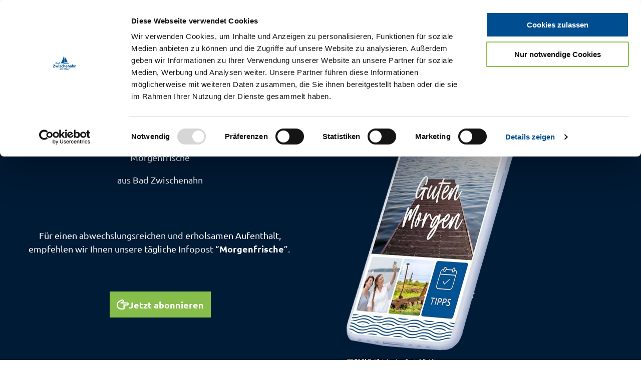

--- FILE ---
content_type: application/javascript; charset=utf-8
request_url: https://www.bad-zwischenahn-touristik.de/dist/js/ndssolrsearch/search/search-0693d39a.js
body_size: 2600
content:
import{b as M}from"../../helperLib-ceb35691.js";import{r as b,f as W}from"../../helpers-c34eeb48.js";import"../../settings-11fb010d.js";const n=document.querySelector(".js-solr-search"),F=document.querySelectorAll(".js-solr-toggle"),N=n.querySelector(".js-solr-search-form"),f=n.querySelector(".js-solr-input"),h=n.querySelector(".js-solr-clear"),l=n.querySelector(".js-solr-suggestions-select"),w=n.querySelector(".js-solr-suggestions-select-mobile"),O=n.querySelector(".js-solr-suggestions-wrap"),v=n.querySelector(".js-solr-results"),j=n.querySelector(".js-solr-results-wrap"),y=n.querySelector(".js-solr-count-noresults"),U=n.querySelector(".js-solr-nextpage"),L=n.querySelector(".js-solr-nextpage-wrap"),C=n.querySelector(".js-solr-count"),_=n.querySelector(".js-solr-count-wrap"),B=n.querySelector(".js-solr-filter-wrap"),k=j.querySelector(".js-solr-filter-box"),J=n.querySelector(".js-solr-filters"),D=document.querySelectorAll(".js-solr-quicksearch-input"),S=document.documentElement.classList.contains("touchevents")?"touch":"noTouch";let p=null;const e={suggestions:[],resultCount:0,docs:{},filter:{},minWordLength:3,searchParams:{q:"",selectedFilter:[],page:0},suggestionTimeout:null,blockClearSearch:!1,blockSuggestions:!1,trackSolr:!1,fallbackImage:"",fallbackImageCopyright:""},X=function(){F.forEach(t=>{t.addEventListener("click",()=>{document.getElementById("js-overlay-solr")&&document.getElementById("js-overlay-solr").classList.contains("is-active")&&f.focus()})}),n.dataset.track&&(e.trackSolr=n.dataset.track),n.dataset.savesearchterm==="1"&&(e.saveSearchTerm=!0),n.dataset.fallback&&(e.fallbackImage=n.dataset.fallback),n.dataset.fallbackCopyright&&(e.fallbackImageCopyright=n.dataset.fallbackCopyright),e.saveSearchTerm&&localStorage.getItem("solrSearchTerm")!==null&&(e.searchParams.q=localStorage.getItem("solrSearchTerm"),f.value=e.searchParams.q,h.classList.remove("hidden")),N.addEventListener("submit",function(t){t.preventDefault(),e.searchParams.q.length>=e.minWordLength&&m()}),f.addEventListener("keydown",()=>{e.blockClearSearch=!0,e.blockSuggestions=!0,d()}),f.addEventListener("keyup",t=>{switch(e.blockClearSearch=!1,t.key){case"Enter":d(),P(!1),m();break;case"Escape":d();break;default:e.blockSuggestions=!1,P()}t.preventDefault()}),l.addEventListener("change",R),U.addEventListener("click",G),h.querySelectorAll("svg[data-url]").forEach(t=>{T(t)}),h.addEventListener("click",t=>{x()})},m=function(t){if(d(),u(y),e.searchParams.q===""){x(),g(y);return}e.searchParams.page=0;const s=new XMLHttpRequest;s.open("POST",b.baseUrlWithParams({ndssolr:"search",no_cache:1}),!0),s.setRequestHeader("Content-Type","application/json"),s.send(JSON.stringify(e.searchParams)),s.onload=async function(){if(s.status===200){const o=JSON.parse(s.responseText);if(e.trackSolr&&parseInt(e.trackSolr)===1&&!t&&dataLayer.push({event:"trackSolr",solrSearchQuery:location.pathname+"?suche="+e.searchParams.q+"&page=0&results="+o.resultCount}),Object.prototype.hasOwnProperty.call(o,"resultCount")){e.resultCount=o.resultCount,e.docs=o.docs;const c=o.filter;for(const r in c)Object.prototype.hasOwnProperty.call(c,r)&&c[r].count===0&&delete c[r];e.filter=c,V(),await H(),t||I()}j.classList.add("open")}},e.saveSearchTerm&&M()&&localStorage.setItem("solrSearchTerm",e.searchParams.q)},V=function(){e.resultCount>0?(_.querySelector(".js-solr-count-number").innerHTML=e.resultCount,g(C),u(y),g(k)):(u(C),g(y),u(k)),(!e.filter||!Object.keys(e.filter).length)&&u(k)},x=function(){e.blockClearSearch||(e.searchParams.q="",e.searchParams.selectedFilter=[],h.classList.add("hidden"),u(B),u(L),I(),v.innerHTML="",j.classList.remove("open"),f.value="",D.forEach(t=>{t.value=""}))},E=(t,s)=>{const o=Object.keys(s),c=Object.values(s);return new Function(...o,`return \`${t}\`;`)(...c)},I=function(){let t="";for(const s in e.filter)if(Object.prototype.hasOwnProperty.call(e.filter,s)){const o=e.filter[s],c=n.querySelector(".js-solr-filter-template").innerHTML;t+=E(c,{key:s,filterInfo:o})}J.innerHTML=t,n.querySelectorAll(".js-solr-filter").forEach(function(s){T(s.querySelector("svg[data-url]")),s.addEventListener("click",function(o){Q(o,s)})})},H=async function(t){let s="",o={},c=!1;if(t?(c=!0,o=t):o=e.docs,o.length>0)for(const r of o){r.teaser=typeof r.teaser>"u"?"":r.teaser,Array.isArray(r.teaser)&&(r.teaser=r.teaser[r.teaser.length-1]),r.teaser.length>60&&(r.teaser=r.teaser.substring(0,60)+"..."),r.filePublicUrl===void 0&&(r.filePublicUrl=e.fallbackImage,r.copyright_stringS=e.fallbackImageCopyright),typeof r.copyright_stringS>"u"&&(r.copyright_stringS=""),r.iconPath=document.head.querySelector('meta[name="iconpath"]').content;const i=await z();s+=E(i,{doc:r})}if(c){const r=new DOMParser().parseFromString(s,"text/html").body.childNodes,i=r[0];for(const a of r)v.appendChild(a);i.scrollIntoView({behavior:"smooth",block:"start",inline:"nearest"})}else v.innerHTML=s;n.querySelectorAll(".js-solr-results svg[data-url]").forEach(r=>{T(r)}),e.resultCount<=e.docs.length?u(L):g(L)},z=async()=>{if(p!==null)return p;try{const t=new URL(b.baseUrl);t.searchParams.set("type","1711389460"),t.searchParams.set("no_cache","1"),p=await(await fetch(t)).text()}catch{p=!1}return p},P=function(t=!0){const s=f.value,o=[];e.suggestionTimeout&&clearTimeout(e.suggestionTimeout),s.length>0?(e.searchParams.q=s,h.classList.remove("hidden")):h.classList.add("hidden");const c=(r,i)=>{const a=document.createElement("button");return a.value=r,a.textContent=r,a.addEventListener("click",R),i&&a.setAttribute("disabled","true"),a};t&&!e.blockSuggestions&&(e.suggestionTimeout=setTimeout(function(){if(d(),l.options.length=0,w.innerHTML="",s.length>=e.minWordLength){const r=new XMLHttpRequest;r.open("POST",b.baseUrlWithParams({ndssolr:"suggestions",no_cache:1}),!0),r.setRequestHeader("Content-Type","application/json"),r.send(JSON.stringify({searchterm:s})),r.onload=function(){if(r.status===200){const i=JSON.parse(r.responseText);if(i&&i.suggestions&&!e.blockSuggestions){if(e.suggestions=i.suggestions,e.suggestions.find(a=>a.value===s)||(S==="touch"?o[0]=c(s):(l.options[0]=new Option(s,s,!0,!0),l.options.length=1)),l.dataset.prependLabel)if(S==="touch")o[0]=c(l.dataset.prependLabel,!0);else{const a=new Option(l.dataset.prependLabel);a.setAttribute("disabled",!0),l.options[0]=a}if(e.suggestions.forEach(function(a){if(S==="touch"){const q=o.length;o[q]=c(a.text)}else{const q=l.options.length;l.options[q]=new Option(a.text,a.value)}}),S==="touch")for(let a=0;a<o.length;a++)w.appendChild(o[a]);else l.setAttribute("size",l.length);e.suggestions.length>0&&(g(O),window.addEventListener("click",A))}}}}},400))},A=function(){d()},d=function(){u(O),window.removeEventListener("click",A)},R=function(){this.value&&(e.searchParams.q=this.value,f.value=this.value,d(),l.options.length=0,e.suggestions=[],m())},G=function(t){if(t.preventDefault(),e.docs.length<e.resultCount){e.searchParams.page++;const s=new XMLHttpRequest;s.open("POST",b.baseUrlWithParams({ndssolr:"search",no_cache:1}),!0),s.setRequestHeader("Content-Type","application/json"),s.send(JSON.stringify(e.searchParams)),s.onload=function(){if(s.status===200){const o=JSON.parse(s.responseText);e.docs=e.docs.concat(o.docs),H(o.docs)}}}},Q=function(t,s){const o=s.dataset.filter;s.classList.toggle("is-active"),s.dataset.count>0&&(e.searchParams.selectedFilter.indexOf(o)===-1?e.searchParams.selectedFilter.push(o):e.searchParams.selectedFilter.splice(e.searchParams.selectedFilter.indexOf(o),1),m(!0)),t.preventDefault()},g=function(t){t&&(t.style.display="block")},u=function(t){t&&(t.style.display="none")},T=function(t){if(!t)return;const s=t.getAttribute("data-url");s&&W(s,t),t.removeAttribute("data-url")};function Z(t=""){e.searchParams.q=t,f.value=t,P(!1),m()}X();export{Z as q};


--- FILE ---
content_type: image/svg+xml
request_url: https://www.bad-zwischenahn-touristik.de/dist/svg/ui/logo-badzwischenahn-white.svg
body_size: 2289
content:
<svg xmlns="http://www.w3.org/2000/svg" xml:space="preserve" x="0" y="0" version="1.1" viewBox="0 0 116.2 73.3"><g id="navi"><path d="M22.7 40.9h-1.1c-.4 0-.7-.1-1-.1v-7c.2 0 .3-.1.5-.1s.3 0 .5-.1h1c.4 0 .8 0 1.2.1.4.1.7.2 1 .3.3.2.5.4.6.6.2.2.2.6.2.9 0 .3-.1.6-.2.9-.2.2-.4.4-.7.6.4.1.8.4 1 .6.2.3.3.6.3 1.1 0 .7-.3 1.3-.8 1.7-.6.3-1.4.5-2.5.5m-.9-4.4h.9c.5 0 .9-.1 1.2-.2.3-.1.4-.4.4-.8 0-.3-.1-.6-.4-.7-.3-.1-.7-.2-1.1-.2h-.9v1.9zm0 1.1v2.2h1c.3 0 .5 0 .8-.1.2 0 .4-.1.6-.2.2-.1.3-.2.4-.3.1-.1.1-.3.1-.6 0-.4-.1-.7-.4-.8-.3-.2-.7-.2-1.2-.2zm7.3-2.4c.4 0 .8.1 1 .2.3.1.5.2.7.4.2.2.3.4.4.7.1.3.1.6.1.9v3.3c-.2 0-.5.1-.9.1-.4.1-.8.1-1.3.1-.3 0-.6 0-.9-.1-.3-.1-.5-.2-.7-.3-.2-.1-.3-.3-.4-.5-.1-.2-.1-.5-.1-.8 0-.3.1-.6.2-.8.1-.2.3-.4.5-.5.2-.1.4-.2.7-.3.3-.1.6-.1.9-.1h.4c.2 0 .3 0 .5.1v-.2c0-.1 0-.3-.1-.4 0-.1-.1-.2-.2-.3-.1-.1-.2-.2-.3-.2-.1-.1-.3-.1-.5-.1-.3 0-.6 0-.8.1-.2 0-.4.1-.6.1l-.2-1c.2-.1.4-.1.7-.2.3-.1.6-.2.9-.2m.1 4.7c.4 0 .7 0 .9-.1v-1.4c-.1 0-.2 0-.3-.1H29c-.1 0-.3.1-.4.1-.1.1-.2.1-.3.2-.1.1-.1.2-.1.4 0 .3.1.5.3.6.2.3.4.3.7.3m8.2.7c-.2.1-.6.1-.9.2-.4.1-.8.1-1.2.1-.4 0-.8-.1-1.1-.2-.3-.1-.6-.3-.9-.6-.2-.2-.4-.5-.5-.9-.1-.3-.2-.7-.2-1.2 0-.4.1-.8.2-1.2.1-.3.3-.6.5-.9.2-.2.5-.4.8-.6.3-.1.6-.2 1-.2.3 0 .5 0 .7.1.2.1.4.1.5.2V33l1.3-.2v7.8zm-3.6-2.5c0 .6.1 1 .4 1.3.3.3.6.5 1.1.5h.5c.1 0 .3 0 .3-.1v-3.1c-.1-.1-.3-.1-.4-.2-.2-.1-.4-.1-.6-.1-.5 0-.8.2-1 .5-.2.2-.3.6-.3 1.2m-15.2 7.6c-.3.4-.8.8-1.2 1.4-.5.6-1 1.2-1.5 1.9l-1.5 2.1c-.5.7-.9 1.4-1.3 2.1h5.8v2.1h-9v-1.5c.3-.6.7-1.2 1.1-1.9.4-.7.9-1.4 1.4-2.1.5-.7 1-1.4 1.5-2 .5-.6 1-1.2 1.4-1.7h-5.1V44h8.4zm6.7 4.7c-.2.8-.4 1.6-.7 2.5-.2.8-.5 1.6-.8 2.5H22c-.2-.5-.4-1-.6-1.6-.2-.6-.5-1.3-.7-2.1-.2-.7-.5-1.5-.8-2.4-.3-.8-.5-1.7-.7-2.5h2.6c.1.4.2.8.3 1.3.1.5.2.9.3 1.4.1.5.2 1 .4 1.5.1.5.3 1 .4 1.4.1-.5.3-1 .4-1.5.1-.5.3-1 .4-1.5.1-.5.2-1 .4-1.4.1-.5.2-.9.3-1.3h1.8c.1.4.2.8.3 1.3.1.5.2.9.3 1.4.1.5.2 1 .4 1.5.1.5.3 1 .4 1.5.1-.5.3-.9.4-1.4.1-.5.3-1 .4-1.5.1-.5.2-1 .3-1.4.1-.5.2-.9.3-1.3h2.5c-.2.8-.5 1.7-.7 2.5-.3.8-.5 1.6-.8 2.4-.2.7-.5 1.4-.7 2.1-.2.6-.4 1.2-.6 1.6h-1.9c-.3-.8-.5-1.6-.8-2.5-.5-.9-.7-1.7-1-2.5m10.1-6.2c0 .4-.1.8-.4 1.1-.3.3-.6.4-1 .4s-.7-.1-1-.4c-.3-.3-.4-.6-.4-1.1 0-.4.1-.8.4-1.1.3-.3.6-.4 1-.4s.7.1 1 .4c.2.3.4.7.4 1.1m-.2 11.1h-2.4v-8.6h2.4zm4.5-1.8c.4 0 .8 0 .9-.1.2-.1.3-.3.3-.5s-.1-.4-.4-.5c-.2-.1-.6-.3-1.1-.5-.4-.1-.7-.3-1-.4-.3-.2-.6-.3-.8-.5-.2-.2-.4-.5-.5-.8-.1-.3-.2-.6-.2-1.1 0-.8.3-1.4.9-1.9.6-.5 1.4-.7 2.5-.7.5 0 1 0 1.5.1s.9.2 1.1.3l-.4 1.9-.9-.3c-.3-.1-.7-.1-1.1-.1-.8 0-1.1.2-1.1.6v.3c0 .1.1.1.2.2s.2.1.4.2l.6.3c.5.2 1 .4 1.3.6.3.2.6.4.8.6.2.2.3.5.4.7.1.3.1.6.1.9 0 .8-.3 1.5-1 1.9-.6.4-1.5.7-2.7.7-.8 0-1.4-.1-1.9-.2s-.9-.2-1.1-.3l.4-2c.4.2.8.3 1.3.4.6.2 1 .2 1.5.2m4.7-2.5c0-.6.1-1.2.3-1.8.2-.5.5-1 .9-1.4.4-.4.8-.7 1.4-1 .5-.2 1.2-.4 1.9-.4.5 0 .9 0 1.3.1s.7.2 1.1.4l-.5 1.9c-.2-.1-.5-.2-.8-.2-.3-.1-.6-.1-.9-.1-.7 0-1.3.2-1.6.7-.4.4-.5 1-.5 1.8s.2 1.4.5 1.8c.3.4.9.6 1.7.6.3 0 .6 0 .9-.1.3-.1.6-.1.9-.3l.3 2c-.3.1-.6.2-1.1.3-.4.1-.9.1-1.4.1-.8 0-1.5-.1-2-.4-.6-.2-1-.6-1.4-1-.4-.4-.6-.9-.8-1.4-.1-.4-.2-1-.2-1.6m8.3 4.3V43.2l2.4-.4v3.9c.2-.1.4-.1.6-.2.3 0 .5-.1.7-.1.7 0 1.3.1 1.7.3.5.2.8.5 1.1.8.3.3.5.8.6 1.2.1.5.2 1 .2 1.6v4.8h-2.4v-4.5c0-.8-.1-1.3-.3-1.7-.2-.3-.6-.5-1.1-.5-.2 0-.4 0-.6.1-.2 0-.4.1-.5.1v6.5h-2.4zm8.9-4.2c0-.8.1-1.4.4-2 .2-.6.5-1 .9-1.4.4-.4.8-.7 1.3-.9.5-.2 1-.3 1.5-.3 1.2 0 2.2.4 2.9 1.1.7.7 1.1 1.8 1.1 3.3v.9h-5.5c.1.5.3.9.7 1.2.4.3 1 .4 1.7.4.4 0 .9 0 1.3-.1s.8-.2 1.1-.3l.3 2c-.1.1-.3.1-.5.2s-.5.1-.7.2c-.3 0-.6.1-.9.1h-.9c-.8 0-1.4-.1-2-.3-.6-.2-1-.5-1.4-.9-.4-.4-.7-.9-.8-1.4-.4-.6-.5-1.2-.5-1.8m5.7-1c0-.2 0-.4-.1-.6-.1-.2-.2-.4-.3-.5-.1-.2-.3-.3-.5-.4-.2-.1-.4-.1-.7-.1-.3 0-.5 0-.7.1-.2.1-.4.2-.5.4-.1.2-.2.3-.3.5-.1.2-.1.4-.2.6zm4-3.1c.4-.1.9-.2 1.6-.3.7-.1 1.3-.2 2.1-.2.7 0 1.3.1 1.8.3.5.2.9.5 1.1.8.3.3.5.8.6 1.2.1.5.2 1 .2 1.6v4.8h-2.4v-4.5c0-.8-.1-1.3-.3-1.7-.2-.3-.6-.5-1.2-.5h-.6c-.2 0-.4 0-.5.1v6.6h-2.4zm12.5-.5c.7 0 1.3.1 1.8.2.5.2.9.4 1.1.7.3.3.5.7.6 1.1.1.4.2.9.2 1.5v5c-.3.1-.8.2-1.5.3-.6.1-1.4.2-2.2.2-.6 0-1.1 0-1.5-.1-.5-.1-.8-.3-1.2-.5-.3-.2-.6-.5-.8-.9-.2-.4-.3-.8-.3-1.3s.1-.9.3-1.3c.2-.3.5-.6.8-.8.3-.2.7-.4 1.2-.4.4-.1.9-.1 1.4-.1h.8c.2 0 .4.1.6.1V50c0-.4-.1-.7-.4-1-.3-.2-.7-.4-1.3-.4-.4 0-.8 0-1.2.1-.4.1-.7.1-1 .3l-.3-2c.1 0 .3-.1.5-.1s.4-.1.7-.1c.2 0 .5-.1.8-.1.3-.2.6-.2.9-.2m.2 7.1h1.2v-1.8c-.1 0-.2 0-.4-.1h-1.1c-.2 0-.4.1-.5.2-.2.1-.3.2-.4.3-.1.1-.1.3-.1.5 0 .4.1.6.4.8.1 0 .4.1.9.1m5.5 1.7V43l2.4-.4v4.1c.2-.1.4-.1.6-.2.3 0 .5-.1.7-.1.7 0 1.3.1 1.7.3.5.2.8.5 1.1.8.3.3.5.8.6 1.2.1.5.2 1 .2 1.6v4.8h-2.4v-4.5c0-.8-.1-1.3-.3-1.7-.2-.3-.6-.5-1.1-.5-.2 0-.4 0-.6.1-.2 0-.4.1-.5.1v6.5h-2.4zm9.4-8.3c.4-.1.9-.2 1.6-.3.7-.1 1.3-.2 2.1-.2.7 0 1.3.1 1.8.3.5.2.9.5 1.1.8.3.3.5.8.6 1.2.1.5.2 1 .2 1.6v4.8h-2.4v-4.5c0-.8-.1-1.3-.3-1.7-.2-.3-.6-.5-1.2-.5h-.6c-.2 0-.4 0-.5.1v6.6h-2.4zM39.5 59.8c.4 0 .8.1 1 .2.3.1.5.2.7.4.2.2.3.4.4.7.1.3.1.6.1.9v3.3c-.2 0-.5.1-.9.1-.4.1-.8.1-1.3.1-.3 0-.6 0-.9-.1-.3-.1-.5-.2-.7-.3-.2-.1-.3-.3-.4-.5-.1-.2-.2-.5-.2-.8 0-.3.1-.6.2-.8.1-.2.3-.4.5-.5.2-.1.4-.2.7-.3.3-.2.6-.2.9-.2h.4c.2 0 .3 0 .5.1v-.2c0-.1 0-.3-.1-.4 0-.1-.1-.2-.2-.3-.1-.1-.2-.2-.3-.2s-.3-.1-.5-.1c-.3 0-.6 0-.8.1s-.4 0-.6 0l-.2-1c.2-.1.4-.1.7-.2zm.1 4.6c.4 0 .7 0 .9-.1V63c-.1 0-.2 0-.3-.1h-.8c-.1 0-.3.1-.4.1-.1.1-.2.1-.3.2-.1.1-.1.2-.1.4 0 .3.1.5.3.6.2.2.4.2.7.2m6.8-1.9c0-.6-.1-1-.2-1.2-.1-.3-.4-.4-.8-.4h-.5c-.2 0-.3 0-.4.1v4.4h-1.3v-5.2c.2-.1.6-.1.9-.2.4-.1.8-.1 1.2-.1.4 0 .7 0 .9.1.2.1.4.2.6.4.1-.1.2-.1.3-.2.1-.1.2-.1.4-.2.1-.1.3-.1.5-.1s.3-.1.5-.1c.4 0 .8.1 1 .2.3.1.5.3.6.5.2.2.3.5.3.8.1.3.1.6.1 1v3h-1.3v-2.8c0-.6-.1-1-.2-1.2-.1-.3-.4-.4-.8-.4-.2 0-.4 0-.6.1-.2.1-.3.1-.4.2.1.2.1.4.1.5v3.6H46v-2.8zm9.9-4.4c.2.3.3.6.5 1l.6 1.2c.2.4.4.8.6 1.3.2.4.4.8.5 1.2.2-.4.3-.8.5-1.2.2-.4.4-.9.6-1.3l.6-1.2c.2-.4.4-.7.5-1h1.2c.1.5.1 1.1.2 1.7.1.6.1 1.2.2 1.8 0 .6.1 1.2.1 1.9 0 .6.1 1.2.1 1.8H61c0-.8-.1-1.7-.1-2.6 0-.9-.1-1.7-.2-2.6-.1.2-.2.3-.3.6-.1.2-.2.5-.3.7-.1.3-.2.5-.4.8-.1.3-.2.5-.4.8-.1.3-.2.5-.3.7-.1.2-.2.4-.2.6h-1c-.1-.2-.2-.4-.2-.6-.1-.2-.2-.5-.3-.7-.1-.3-.2-.5-.4-.8-.1-.3-.2-.5-.4-.8-.1-.3-.2-.5-.3-.7l-.3-.6c-.1.8-.1 1.7-.2 2.6 0 .9-.1 1.7-.1 2.6h-1.3c0-.6.1-1.2.1-1.8 0-.6.1-1.3.1-1.9 0-.6.1-1.2.2-1.8s.1-1.1.2-1.6h1.4zm7.2 4.5c0-.5.1-.9.2-1.3s.3-.7.6-.9c.2-.2.5-.4.8-.5.3-.1.6-.2.9-.2.7 0 1.3.2 1.7.7.4.5.6 1.2.6 2.1v.4h-3.6c0 .4.2.8.5 1 .3.2.7.4 1.2.4.3 0 .6 0 .8-.1.3-.1.5-.1.6-.2l.2 1c-.1 0-.2.1-.3.1-.1 0-.3.1-.4.1-.2 0-.3.1-.5.1h-.5c-.5 0-.9-.1-1.2-.2-.4-.1-.6-.3-.9-.6-.2-.3-.4-.5-.5-.9-.1-.2-.2-.6-.2-1m3.6-.5c0-.2 0-.3-.1-.5 0-.2-.1-.3-.2-.4l-.3-.3c-.1-.1-.3-.1-.5-.1s-.4 0-.5.1c-.1.1-.3.2-.4.3-.1.1-.2.3-.2.4-.1.2-.1.3-.1.5zm2.3.5c0-.5.1-.9.2-1.3s.3-.7.6-.9c.2-.2.5-.4.8-.5.3-.1.6-.2.9-.2.7 0 1.3.2 1.7.7.4.5.6 1.2.6 2.1v.4h-3.6c0 .4.2.8.5 1 .3.2.7.4 1.2.4.3 0 .6 0 .8-.1.3-.1.5-.1.6-.2l.2 1c-.1 0-.2.1-.3.1-.1 0-.3.1-.4.1-.2 0-.3.1-.5.1h-.5c-.5 0-.9-.1-1.2-.2-.4-.1-.6-.3-.9-.6-.2-.3-.4-.5-.5-.9-.2-.2-.2-.6-.2-1m3.6-.5c0-.2 0-.3-.1-.5 0-.2-.1-.3-.2-.4l-.3-.3c-.1-.1-.3-.1-.5-.1s-.4 0-.5.1c-.1.1-.3.2-.4.3-.1.1-.2.3-.2.4-.1.2-.1.3-.1.5zm5.7-1.1c-.1 0-.2-.1-.4-.1s-.4-.1-.6-.1h-.4c-.2 0-.3.1-.3.1v4.3h-1.3V60c.2-.1.5-.2.9-.3.4-.1.8-.1 1.2-.1h.6c.1 0 .2 0 .3.1.1 0 .2 0 .2.1zm-36-23.9c1.4.4 5.2 1.1 14.9-1.8l.1-.1c1-10.5.8-16.6-2.6-27.1 0-.1-.2-.1-.2 0-3.9 12.4-8.7 23.6-12.2 28.8-.1.1-.1.1 0 .2" style="fill:#fff"/><path d="M58.5 11.8c2.7 9.6.6 21.2.2 23 0 .1 0 .2.1.1 2.2-.6 4.3-1 7-1 1.5 0 3 .2 4.5.6.1 0 .2 0 .1-.1-.4-1.6-3-12.1-11.8-22.6 0-.2-.2-.1-.1 0m18 29.4c.1-.1-1.6-4.3-8.8-4.9-6.3-.5-13.7 3-19.1 3.6-6.5.7-8.7-.5-8.9-.3-.1.1 1.8 1.7 6.3 1.8 4.4.2 9.1-.7 14.4-1.9 3.2-.7 5.7-.8 8.2-.7 5.1.5 7.8 2.6 7.9 2.4" style="fill:#fff"/></g></svg>

--- FILE ---
content_type: application/javascript; charset=utf-8
request_url: https://www.bad-zwischenahn-touristik.de/dist/js/ndsmenu/language-menu/language-menu-googletranslate-a5c649d6.js
body_size: 598
content:
const s="googtrans",d=function(){const g=function(){const t=window.location.hostname.split(".");return t.length>=3&&t.shift(),t.join(".")},a=function(){var e;return((e=document.cookie.split("; ").find(i=>i.startsWith(s)))==null?void 0:e.split("=")[1])??""},l=function(t){document.cookie=`${s}=${t};path=/;domain=${g()}`},r=function(){document.querySelectorAll(".js-language-select").forEach(function(t){t.classList.remove("is-active")})},c=function(){const t=a();if(t!==""){r();const e=t.split("/");document.querySelector('[data-lang="'+e[2]+'"]').classList.add("is-active"),m()}},m=function(){"cookieStore"in window&&(cookieStore.onchange=t=>{var e;((e=t.deleted[0])==null?void 0:e.name)===s&&r()})};return{init:function(){c();const t=a(),e=document.getElementsByClassName("js-language-select"),i="ontouchstart"in window||window.DocumentTouch&&document instanceof window.DocumentTouch?"touchstart":"click";for(let n=0;n<e.length;n++)(function(o){e[o].addEventListener(i,function(){l("/de/"+e[o].dataset.lang),c(e[o]),location.reload()})})(n);const u=document.getElementsByClassName("removeGoogleTranslateCookie");for(let n=0;n<u.length;n++)(function(o){u[o].addEventListener(i,function(){l(""),c(),location.reload()})})(n);if(t!==""){const n=document.createElement("script"),o=document.getElementsByTagName("script")[0];n.src="//translate.google.com/translate_a/element.js?cb=googleTranslateElementInit",n.setAttribute("async",""),o.parentNode.insertBefore(n,o)}c()}}}();setTimeout(()=>{d.init()},100);


--- FILE ---
content_type: image/svg+xml
request_url: https://www.bad-zwischenahn-touristik.de/fileadmin/Mediendatenbank/users/ostfriesland-hell.svg
body_size: 7537
content:
<?xml version="1.0" encoding="UTF-8"?>
<svg xmlns="http://www.w3.org/2000/svg" width="115" height="90" viewBox="0 0 115 90" fill="none">
  <g clip-path="url(#clip0_3308_79281)">
    <path d="M92.1106 9.34142C92.1106 9.34142 91.7188 8.16843 88.5797 8.4605C85.4406 8.75257 85.1479 8.4605 84.4634 8.4605C83.7789 8.4605 83.727 8.16843 82.0607 8.8515C80.3944 9.53456 80.739 9.24249 79.0726 9.53456C77.4063 9.82663 76.6227 9.33671 76.4245 9.82663C76.2262 10.3166 75.9335 10.5097 75.9335 10.5097C75.9335 10.5097 74.5599 10.8018 72.7 10.9996C70.8354 11.1975 70.5428 11.2917 69.4665 11.1975C68.3902 11.0986 68.2392 10.9996 66.7711 11.6874C65.303 12.3752 65.3502 12.2763 63.3913 13.0582C61.4323 13.8402 61.3331 13.8402 59.7659 14.4291C58.1987 15.0179 58.5905 14.8201 57.1178 14.919C55.6497 15.0179 55.5506 14.6269 53.686 14.4291C51.8214 14.236 52.3123 13.0582 50.9434 13.355C49.5697 13.6471 49.1779 13.746 47.5116 14.236C45.8453 14.7259 45.5526 14.236 43.5889 14.919C41.6299 15.6021 41.0398 15.7999 39.9636 15.9931C38.8873 16.1909 37.7072 16.092 36.5318 16.5819C35.3564 17.0719 35.5499 16.6809 33.8836 18.2448C32.2173 19.8088 32.019 20.2988 31.3346 20.6898C30.6501 21.0808 30.7445 20.2988 30.3527 21.1797C29.9609 22.0606 30.2536 21.3775 29.7627 22.4516C29.2717 23.5257 29.2717 23.8224 28.2946 24.7034C27.3127 25.5843 26.6283 25.8764 26.3356 26.8562C26.0429 27.8361 25.2593 27.3461 26.3356 28.2271C27.4119 29.108 28.2002 29.5979 29.0782 30.573C29.9609 31.5529 30.4518 30.8651 29.8618 31.9439C29.2717 33.0179 28.0963 33.4089 28.0963 33.4089C28.0963 33.4089 26.5291 33.31 26.7227 34.1909C26.9209 35.0719 26.3309 35.1708 25.7408 34.3888C25.1508 33.6068 24.6645 32.4338 24.6645 32.4338C24.6645 32.4338 23.5883 32.3349 23.881 33.3147C24.1736 34.2946 24.6645 33.9978 23.6827 35.5665C22.7008 37.1305 22.0164 36.6406 22.0164 38.6992C22.0164 40.7578 22.2146 41.7329 21.7237 43.0991C21.2328 44.4699 20.7418 44.371 21.2328 46.326C21.5601 47.6293 21.6907 48.7379 21.6246 49.6518C21.5254 51.0227 20.7418 52.5866 20.6427 53.0766C20.5436 53.5665 20.7418 54.8384 21.8181 55.5215C22.8944 56.2045 23.4844 55.9125 25.1508 56.0114C26.8171 56.1103 31.6225 55.0551 34.469 55.545C37.3107 56.035 39.0384 56.0208 40.9218 56.3788C42.8572 56.7463 44.0704 56.3082 44.9531 56.7981C45.8358 57.288 46.053 57.5895 46.3881 58.7955C46.6666 59.8036 47.9742 58.6165 49.1071 59.6905C50.2164 60.7411 49.1071 64.9996 49.1071 64.9996C49.1071 64.9996 49.4659 61.2121 48.7484 60.5573C48.2244 60.0768 48.248 60.4019 46.7799 60.1098C45.3071 59.8177 45.5432 59.9308 45.1514 58.6589C44.7596 57.387 44.4811 57.4482 43.013 57.5471C41.5449 57.6461 41.8187 57.679 40.8369 57.5801C39.855 57.4812 39.1564 57.1279 38.5616 57.3069C37.2824 57.6884 38.2642 59.0357 37.7874 60.3783C37.2588 61.8669 38.2076 61.6314 37.8016 62.9598C37.0983 65.2776 36.2344 65.9936 35.937 66.4835C35.6444 66.9735 35.4272 67.176 36.2297 68.7353C37.1219 70.4594 36.7961 70.1909 36.8197 70.5961C36.9283 72.7395 35.8379 71.868 36.3288 72.551C36.8197 73.2341 37.7025 72.551 37.3107 73.333C36.9189 74.115 37.6033 73.724 36.2344 74.4071C34.8608 75.0902 35.8426 74.4071 35.3517 75.4812C34.8608 76.5552 35.6444 76.852 34.9599 77.634C34.2754 78.416 33.8836 77.9261 34.2754 79.0049C34.6672 80.0789 34.6672 80.7667 35.059 81.1577C35.4508 81.5487 35.1581 82.0386 36.7253 81.7465C38.2925 81.4545 38.3917 81.7465 39.4679 81.9444C40.5442 82.1423 40.1524 82.1423 41.5261 82.0433C42.8997 81.9444 42.4088 82.2412 43.5842 82.1423C44.7596 82.0433 44.4669 81.0682 45.7414 81.3603C47.016 81.6523 46.8177 82.3401 47.5069 82.6322C48.1914 82.9242 49.0741 81.8502 49.9568 82.5332C50.8395 83.2163 50.0559 84.2951 51.9158 84.1962C53.7804 84.0972 56.2303 83.3152 57.113 84.2951C57.9958 85.2749 58.6802 86.5469 59.1712 87.4278C59.6621 88.3087 57.604 87.7198 59.6621 89.0907C61.7202 90.4615 62.0129 90.0705 62.7021 89.4817C63.3865 88.8928 63.2921 88.7986 64.3684 87.9177C65.4447 87.0368 65.8365 86.3537 66.3274 85.0818C66.8183 83.8099 66.3274 83.0279 66.9174 81.4639C67.5075 79.8999 67.8002 79.7021 67.8002 78.0391C67.8002 76.3762 67.4084 76.3762 67.8993 74.9064C68.3902 73.4367 67.4084 72.4615 68.8812 72.4615C70.3539 72.4615 71.1375 73.0504 72.7047 72.4615C74.2719 71.8727 74.4702 70.9965 75.9382 71.8727C77.4063 72.7536 77.8028 72.9468 79.4692 73.1446C81.1355 73.3425 80.9419 73.3425 82.0182 73.7335C83.0945 74.1245 83.7837 73.9266 82.7027 75.0054C81.6264 76.0794 80.2528 76.3762 82.2118 77.3514C84.1707 78.3312 84.369 79.7963 85.5444 79.7963C86.7198 79.7963 85.9362 78.6233 87.0125 79.4053C88.0887 80.1873 88.9715 80.7761 89.7551 81.3603C90.5387 81.9491 89.2641 82.1423 90.0477 83.0232C90.8313 83.9041 91.3223 83.0232 91.6149 83.7062C91.9076 84.3893 90.9305 84.0972 92.7903 84.3893C94.6549 84.6814 94.8484 84.3893 95.4385 84.4882C96.0286 84.5872 95.6368 85.1713 96.713 85.3692C97.7893 85.567 97.4966 86.74 98.4785 84.1962C99.4603 81.6523 97.9875 81.2613 100.537 80.5783C103.086 79.8952 101.419 79.0614 102.104 78.0344C103.553 75.8675 102.987 75.7827 103.378 74.1197C103.77 72.4568 102.987 72.4097 104.162 71.7219C105.337 71.0389 104.455 71.7691 105.536 70.695C106.612 69.6209 106.612 68.4432 107.4 68.6411C108.184 68.8389 108.085 69.522 109.066 69.6209C110.048 69.7198 109.657 68.9379 110.733 69.522C111.809 70.1108 110.733 70.5018 112.3 70.5018C113.867 70.5018 113.768 70.2098 114.358 69.7198C114.948 69.2299 115.34 67.176 114.556 65.711C113.773 64.2459 114.457 63.8502 113.282 63.756C112.106 63.657 112.937 63.8549 112.843 62.7761C112.744 61.7021 113.282 62.2862 111.913 60.7222C110.539 59.1582 110.738 58.7672 110.539 57.6884C110.341 56.6144 110.44 55.6345 109.657 55.7335C108.873 55.8324 109.557 56.1245 107.792 55.8324C106.027 55.5403 106.225 55.7335 105.536 54.8525C104.851 53.9716 104.851 54.0705 104.162 53.8727C103.477 53.6796 104.261 53.9716 104.162 52.6997C104.063 51.4278 102.689 52.0166 103.77 51.1357C104.846 50.2548 105.045 50.8436 105.828 49.3739C106.612 47.9041 106.513 46.83 106.513 46.83C106.513 46.83 105.923 46.147 106.414 45.5581C106.905 44.9693 104.455 40.9604 103.081 40.2773C101.707 39.5942 101.707 37.6345 100.825 38.2234C99.9418 38.8122 100.041 39.9852 99.0591 39.7874C98.0772 39.5895 96.4109 38.8075 96.1182 37.6345C95.8256 36.4615 94.8437 33.8188 95.7264 33.5267C96.6092 33.2346 96.0191 33.2346 97.2936 33.4278C98.5682 33.6256 98.1764 33.1357 98.96 32.6458C99.7436 32.1559 99.7436 31.8638 100.527 31.7649C101.311 31.6659 101.509 31.176 102.193 30.394C102.878 29.612 102.684 29.32 103.369 28.83C104.053 28.3401 103.562 27.657 102.977 26.6772C102.387 25.6973 100.626 24.6233 100.329 23.4503C100.036 22.2773 99.9371 20.5155 99.0544 19.8324C98.1716 19.1493 97.5863 18.2684 97.2889 17.5806C96.9963 16.8976 97.2417 16.3558 95.4763 16.5537C93.7108 16.7468 94.1545 17.3875 93.6636 16.8976C93.1727 16.4076 92.6817 16.0166 92.6817 14.8436C92.6817 13.6707 92.88 12.3987 92.3891 11.8099C91.8982 11.221 92.0964 9.36497 92.0964 9.36497L92.1106 9.34142Z" fill="#C9C9C9"></path>
    <path d="M36.7767 9.98264C36.248 10.0816 34.8979 10.0156 34.171 10.0816C33.444 10.1475 33.3779 10.0486 32.4575 10.2794C31.5322 10.5103 32.1931 10.1805 30.8761 10.84C29.5591 11.4995 29.6535 11.1698 29.2287 11.4995C28.7991 11.8293 28.5017 11.7963 28.733 12.1261C28.9643 12.4558 28.733 12.5218 29.3278 12.8185C29.9226 13.1153 29.8895 13.1813 30.286 13.1813C30.6826 13.1813 30.4843 13.0494 30.7817 12.7856C31.0791 12.5218 31.2443 12.3899 31.6408 12.5877C32.0373 12.7856 32.1034 12.9175 32.6652 12.7856C33.2269 12.6537 33.0286 12.5547 33.5573 12.258C34.086 11.9612 33.8217 12.0601 34.8791 12.1261C35.9364 12.192 35.9695 12.192 36.89 12.225C37.8152 12.258 38.3722 12.0601 39.1322 11.8293C39.8922 11.5985 40.4822 11.4995 41.2753 11.2027C42.0683 10.906 42.4318 10.6751 42.7906 10.3784C43.154 10.0816 43.1871 9.78479 42.9888 9.68586C42.7906 9.58693 42.8566 9.19123 41.8653 9.35611C40.874 9.52098 40.1518 9.55396 39.557 9.68586C38.9623 9.81776 36.7861 9.98264 36.7861 9.98264H36.7767Z" fill="#D7D7D7"></path>
    <path d="M47.0066 8.10742C46.2796 8.17337 46.0153 8.07445 45.6848 8.30528C45.3544 8.53611 45.4205 8.53611 45.024 8.76694C44.6275 8.99777 44.7266 8.86586 44.3631 9.06372C43.9996 9.26157 43.504 9.2286 43.9666 9.55835C44.4292 9.88811 44.5614 9.82216 45.1562 9.85513C45.7509 9.88811 45.3875 9.98703 46.1144 10.1519C46.8414 10.3168 47.0066 10.1519 47.6627 10.086C48.3236 10.02 48.2575 10.2179 48.8853 10.1189C49.5131 10.02 49.381 10.02 49.5131 9.72323C49.6453 9.42645 49.5792 9.2286 49.2818 8.99777C48.9844 8.76694 48.7531 8.43718 48.3236 8.50313C47.894 8.56908 47.0019 8.10742 47.0019 8.10742H47.0066Z" fill="#D7D7D7"></path>
    <path d="M57.8208 5.11191C57.8208 5.11191 56.9947 5.21084 56.0411 5.30976C55.0829 5.40869 55.4794 5.37572 54.592 5.44167C53.6998 5.50762 53.8981 5.21084 53.3363 5.44167C52.7746 5.6725 52.5763 5.37572 52.2128 5.90333C51.8494 6.43094 51.2216 7.22235 51.1885 7.64632C51.1555 8.07501 50.792 8.47072 51.1555 8.60262C51.5189 8.73452 51.2876 8.60262 51.4529 9.0313C51.6181 9.45999 51.2216 9.59189 51.8824 9.62487C52.5433 9.65784 52.6424 9.29511 52.9728 9.19618C53.3033 9.09725 52.9068 9.39403 53.5346 9.06428C54.1624 8.73452 54.0963 8.93238 54.2285 8.37179C54.3607 7.8112 53.9641 7.31657 54.4598 7.18467C54.9554 7.05276 55.6163 6.92086 56.1072 6.85491C56.6029 6.78896 57.2968 6.72301 57.7877 6.5911C58.2834 6.4592 58.3825 6.16242 59.1378 6.29432C59.8978 6.42623 59.8317 6.55813 60.8183 6.52515C61.8096 6.49218 61.6113 6.62408 62.3005 6.42623C62.9944 6.22837 62.9944 6.16242 63.0274 5.86564C63.0605 5.56886 62.8953 5.371 62.4987 5.27208C62.1022 5.17315 61.6066 4.90935 61.0165 4.9753C60.4217 5.04125 59.336 4.94232 59.1708 5.00827C59.0056 5.07422 57.816 5.1072 57.816 5.1072L57.8208 5.11191Z" fill="#D7D7D7"></path>
    <path d="M71.0146 2.11523C70.0564 2.08226 69.6315 2.11523 69.0698 2.11523C68.508 2.11523 68.0785 1.98333 67.715 2.18118C67.3515 2.37904 66.8889 2.37904 66.6576 2.77475C66.4263 3.17045 65.8646 3.76402 65.7655 4.15501C65.6663 4.55072 65.1046 4.51775 65.435 5.07833C65.7654 5.63892 65.9637 5.77082 66.3933 5.63892C66.8228 5.50701 67.0541 4.8475 67.3846 4.55072C67.715 4.25394 67.7811 4.18799 68.1776 4.28692C68.5741 4.38584 68.9376 4.38584 69.792 4.48477C70.6511 4.5837 70.9816 4.48477 71.4064 4.45179C71.836 4.41882 71.7368 4.28692 72.1334 4.08906C72.5299 3.89121 72.4968 3.56145 73.2238 3.3636C73.9507 3.16574 73.9838 3.19872 74.4464 3.19872C74.909 3.19872 75.3386 3.19872 75.6359 2.90194C75.9333 2.60516 76.1646 2.37433 75.702 2.2754C75.2394 2.17647 74.7438 2.01159 74.0215 2.04457C73.2946 2.07755 71.9776 1.91267 71.8124 1.97862C71.6472 2.04457 71.0193 2.11052 71.0193 2.11052L71.0146 2.11523Z" fill="#D7D7D7"></path>
    <path d="M81.4418 0.00951925C80.847 0.0424949 80.4174 -0.0234564 80.0256 0.00951925C79.6291 0.0424949 79.3978 -0.0564321 79.1004 0.108446C78.803 0.273325 78.77 0.240349 78.4395 0.405227C78.1091 0.570105 77.8778 0.471179 77.8117 0.767959C77.7456 1.06474 77.6465 1.19664 77.9439 1.46045C78.2413 1.72425 78.7039 1.75723 78.8691 2.02103C79.0343 2.28484 79.1334 2.68055 79.3648 2.77947C79.5961 2.8784 79.8934 2.18591 79.8934 1.85616C79.8934 1.5264 79.2987 0.965813 79.8934 0.932838C80.4882 0.899862 81.2765 1.19664 81.5078 1.36152C81.7391 1.5264 83.2875 1.75723 83.7501 1.72425C84.2127 1.69128 84.7744 1.29557 85.1992 1.49342C85.6288 1.69128 85.8271 1.7902 86.2236 1.98806C86.6201 2.18591 86.5871 2.51567 86.9505 2.28484C87.314 2.05401 86.8184 1.42747 86.8184 1.42747C86.8184 1.42747 85.9262 0.965813 85.7279 0.965813C85.5297 0.965813 84.7366 0.603081 84.4062 0.53713C84.0758 0.471179 81.437 0.00951925 81.437 0.00951925H81.4418Z" fill="#D7D7D7"></path>
    <path d="M25.9621 14.7959C25.3532 14.7205 24.1967 14.4049 23.616 14.4803C23.0354 14.5557 21.7184 14.81 20.9867 14.9325C20.2551 15.0597 19.7972 15.0833 18.9381 15.2105C18.0789 15.3377 17.3992 15.4884 16.6911 15.6392C15.983 15.7899 15.4685 15.6062 15.1192 16.0066C14.8265 16.3363 15.1947 16.2563 15.4213 16.2563C15.6479 16.2563 16.0539 16.1291 15.6243 16.407C15.1947 16.685 14.7888 16.3552 14.3356 16.8357C13.8824 17.3162 13.1744 17.5659 13.755 17.6412C14.3356 17.7166 16.0303 17.0335 16.6864 16.8074C17.3425 16.5813 17.5172 16.4023 17.5644 16.5248C17.7957 17.1325 18.1828 16.5907 18.5368 16.4918C18.8909 16.3929 19.075 16.3929 19.3771 16.3458C19.6792 16.2987 19.9954 16.2798 20.5241 16.1526C21.0575 16.0254 22.1102 15.8417 22.5917 15.7663C23.0732 15.691 24.8858 15.5072 25.4948 15.6344C25.8111 15.7004 26.2925 15.5685 26.4153 15.3942C26.538 15.2199 25.9621 14.7865 25.9621 14.7865V14.7959Z" fill="#D7D7D7"></path>
    <path d="M7.6091 21.3828C6.86326 21.51 6.2496 21.6089 5.76339 22.0612C5.27719 22.5134 5.0506 22.4804 4.46527 22.8714C3.87993 23.2577 3.3654 23.5168 2.78006 23.6817C2.19472 23.8419 1.85485 23.7476 1.30255 23.8748C0.750259 24.002 0.264051 23.8419 0.202685 24.2329C0.136598 24.6191 -0.123028 24.8782 0.0752319 25.4294C0.268771 25.9806 0.400944 26.4328 0.627527 26.56C0.854109 26.6872 1.16094 27.0923 1.87845 27.3844C2.59124 27.6765 2.91695 27.7707 3.4362 28.3218C3.95546 28.873 4.44166 29.0991 4.44166 29.0991C4.44166 29.0991 4.99396 29.3912 5.12141 29.0661C5.24886 28.7411 4.89483 28.1617 5.12141 28.0298C5.34799 27.9026 5.48017 27.6765 5.90029 27.8036C6.32041 27.9308 7.0332 28.0298 7.06624 28.3878C7.09929 28.7458 6.61308 29.1321 6.96711 29.231C7.32587 29.3299 7.76959 28.7505 7.90649 28.5856C8.19915 28.2276 7.61382 27.6812 7.61382 27.6812C7.61382 27.6812 7.09457 27.4221 6.76885 27.2619C6.44314 27.1017 5.92389 26.4705 5.66898 26.3716C5.40936 26.2726 4.98924 26.3716 4.95619 26.2114C4.92315 26.0512 5.31495 25.6273 5.6029 25.599C5.89557 25.566 6.54227 25.3069 6.70277 25.2127C6.86326 25.1138 7.41556 24.6003 7.41556 24.6003C7.41556 24.6003 8.0953 24.2423 8.35493 24.3082C8.54375 24.3553 9.63418 24.3412 10.2195 24.214C10.8049 24.0821 10.7718 23.7618 11.225 23.9219C11.6781 24.0821 11.4846 24.1151 11.8717 23.9219C12.2588 23.7288 11.2391 23.2106 10.5122 22.8526C9.78051 22.4993 9.19989 21.7832 8.77505 21.5571C8.35021 21.331 7.6091 21.3969 7.6091 21.3969V21.3828Z" fill="#D7D7D7"></path>
    <path d="M65.194 35.6049L61.2383 26.9512L69.9098 30.8988L66.9925 32.6936L65.194 35.6049Z" fill="#4B8D4D"></path>
    <path d="M6.32031 46.9198C6.32031 44.3524 7.12751 42.3691 9.8937 42.3691C12.6599 42.3691 13.4671 44.3524 13.4671 46.9198C13.4671 49.4872 12.6457 51.4704 9.8937 51.4704C7.14167 51.4704 6.32031 49.4872 6.32031 46.9198ZM9.8937 50.4105C11.4043 50.4105 11.8149 48.7994 11.8149 46.9198C11.8149 45.0402 11.4043 43.4291 9.8937 43.4291C8.38316 43.4291 7.97248 45.0402 7.97248 46.9198C7.97248 48.7994 8.36899 50.4105 9.8937 50.4105Z" fill="white"></path>
    <path d="M19.6797 43.9947C19.0896 43.7639 18.3626 43.4341 17.4658 43.4341C16.7246 43.4341 16.1346 43.7686 16.1346 44.5223C16.1346 46.0816 20.35 46.3124 20.35 48.9693C20.35 50.6181 19.0188 51.4755 17.0976 51.4755C15.9552 51.4755 14.9214 51.1693 14.6524 51.1033V49.5582C15.1763 49.8785 16.0355 50.4155 17.1495 50.4155C18.3296 50.4155 18.6978 49.7655 18.6978 49.1907C18.6978 47.2734 14.4824 47.1604 14.4824 44.6542C14.4824 43.0808 15.8514 42.3789 17.5177 42.3789C18.5043 42.3789 19.3634 42.5579 19.6797 42.6239V44.0041V43.9947Z" fill="white"></path>
    <path d="M22.9082 43.6451H20.6943V42.5098H26.6232V43.6451H24.4093V51.3284H22.913V43.6451H22.9082Z" fill="white"></path>
    <path d="M27.5723 42.5106H32.5665V43.6459H29.0687V46.1897H32.373V47.325H29.0687V51.3245H27.5723V42.5059V42.5106Z" fill="white"></path>
    <path d="M33.708 42.5106H36.3845C38.0508 42.5106 39.2262 43.0994 39.2262 44.8236C39.2262 46.218 38.3813 46.6514 37.4702 46.8681V46.8916C38.6975 47.1601 38.8392 47.9139 39.0469 48.8466L39.585 51.3245H38.0603L37.6496 49.4213C37.3428 48.0175 37.1634 47.5417 35.7945 47.5417H35.2044V51.3245H33.708V42.5059V42.5106ZM35.2044 46.4865H35.7945C36.7291 46.4865 37.7015 46.2933 37.7015 44.9932C37.7015 44.0746 37.2295 43.5752 36.3845 43.5752H35.2044V46.4912V46.4865Z" fill="white"></path>
    <path d="M40.8174 42.5098H42.3138V51.3284H40.8174V42.5098Z" fill="white"></path>
    <path d="M44.1738 42.5106H49.3333V43.6459H45.6702V46.1897H49.1398V47.325H45.6702V50.1892H49.4371V51.3245H44.1738V42.5059V42.5106Z" fill="white"></path>
    <path d="M55.5078 43.9947C54.9177 43.7639 54.1908 43.4341 53.2939 43.4341C52.5528 43.4341 51.9627 43.7686 51.9627 44.5223C51.9627 46.0816 56.1781 46.3124 56.1781 48.9693C56.1781 50.6181 54.8469 51.4755 52.9257 51.4755C51.7833 51.4755 50.7496 51.1693 50.4805 51.1033V49.5582C51.0045 49.8785 51.8636 50.4155 52.9776 50.4155C54.1577 50.4155 54.5259 49.7655 54.5259 49.1907C54.5259 47.2734 50.3105 47.1604 50.3105 44.6542C50.3105 43.0808 51.6795 42.3789 53.3458 42.3789C54.3324 42.3789 55.1915 42.5579 55.5078 42.6239V44.0041V43.9947Z" fill="white"></path>
    <path d="M57.4852 42.5098H58.9816V50.1931H62.4511V51.3284H57.4805V42.5098H57.4852Z" fill="white"></path>
    <path d="M65.4772 42.5098H67.2851L70.2967 51.3284H68.7343L67.9648 48.94H64.788L64.0185 51.3284H62.4561L65.4772 42.5098ZM65.142 47.8H67.6014L66.3835 43.9277H66.3599L65.142 47.8Z" fill="white"></path>
    <path d="M71.2266 42.5098H73.0723L76.4804 49.0013H76.504V42.5098H77.873V51.3284H76.1972L72.6238 44.5166H72.6002V51.3284H71.2313V42.5098H71.2266Z" fill="white"></path>
    <path d="M79.7852 42.5098H81.9755C84.8077 42.5098 85.8557 43.7346 85.8557 46.8955C85.8557 50.9704 83.807 51.3284 81.9755 51.3284H79.7852V42.5098ZM81.2815 50.2685H81.9707C83.4813 50.2685 84.1988 49.6042 84.1988 46.8955C84.1988 44.7474 83.8259 43.5744 81.9707 43.5744H81.2815V50.2732V50.2685Z" fill="white"></path>
  </g>
  <defs>
    <clipPath id="clip0_3308_79281">
      <rect width="115" height="90" fill="white"></rect>
    </clipPath>
  </defs>
</svg>


--- FILE ---
content_type: image/svg+xml
request_url: https://www.bad-zwischenahn-touristik.de/dist/svg/icons/default/pointing.svg
body_size: 505
content:
<svg xmlns="http://www.w3.org/2000/svg" viewBox="0 0 96 96"><path d="M92.2 34.5c-1.2-1.2-2.6-2.1-4.1-2.7s-3.2-1-4.8-1H51.8l.4-.2c1.4-.8 2.7-1.9 3.7-3.2s1.7-2.8 2.2-4.4c.4-1.6.5-3.3.3-4.9s-.8-3.2-1.6-4.7c-.8-1.4-1.9-2.7-3.2-3.7s-2.8-1.8-4.4-2.2-3.3-.5-4.9-.3-3.1.7-4.5 1.5C11.7 21.9 0 30.8 0 51.5c0 4.8.9 9.6 2.8 14.1 1.8 4.5 4.6 8.5 8 11.9s7.5 6.1 11.9 8 9.2 2.8 14.1 2.8h16.1c2.1 0 4.2-.5 6.1-1.6 1.9-1 3.4-2.5 4.6-4.3 1.1-1.8 1.8-3.8 2-5.9.1-2.1-.2-4.2-1.1-6.1.8-.5 1.6-1.1 2.3-1.8 1.2-1.2 2.1-2.6 2.7-4.1s1-3.2 1-4.8c0-1.2-.2-2.3-.5-3.4h13.5c2.5 0 5-.7 7.1-2.1s3.7-3.4 4.7-5.7 1.2-4.9.7-7.3c-.8-2.7-2-5-3.8-6.7m-6.5 11.3c-.3.3-.7.6-1.1.8s-.9.3-1.3.3H56c-.6 0-1.2.1-1.8.3s-1.1.6-1.5 1-.8.9-1 1.5-.3 1.2-.3 1.8.1 1.2.3 1.8.6 1.1 1 1.5.9.8 1.5 1 1.2.3 1.8.3h1.6c.9 0 1.8.4 2.4 1s1 1.5 1 2.4-.4 1.8-1 2.4-1.5 1-2.4 1h-4.8c-.6 0-1.2.1-1.8.3s-1.1.6-1.5 1-.8.9-1 1.5-.3 1.2-.3 1.8.1 1.2.3 1.8.6 1.1 1 1.5.9.8 1.5 1 1.2.3 1.8.3c.9 0 1.8.4 2.4 1s1 1.5 1 2.4c0 .5-.1.9-.3 1.3s-.4.8-.8 1.1c-.6.6-1.5 1-2.4 1h-16c-3.6 0-7.2-.7-10.5-2.1s-6.4-3.4-8.9-6-4.6-5.6-6-8.9S9.2 55 9.2 51.4C9.2 36.8 16 30 43.8 16.9l.3-.2c.4-.2.8-.4 1.3-.4.4-.1.9 0 1.3.1s.8.3 1.2.6.7.6.9 1 .4.8.4 1.3c.1.9-.1 1.8-.7 2.5-.3.4-.6.7-1 .9l-15.2 8.8c-.9.5-1.6 1.3-2 2.2s-.5 2-.2 3 .8 1.8 1.6 2.5c.8.6 1.8 1 2.8.9h48.7c.7 0 1.3.2 1.9.6s1 .9 1.3 1.5.3 1.3.2 2c-.1.6-.4 1.2-.9 1.6"/></svg>

--- FILE ---
content_type: application/javascript; charset=utf-8
request_url: https://www.bad-zwischenahn-touristik.de/dist/js/ndsmetasearch/teaser-slider/teaser-slider-25795350.js
body_size: 1237
content:
import{S as u}from"../../splide.esm-03b6432f.js";import{D as l}from"../../debounce-18c18b8d.js";import{u as m,g}from"../../LiveData-49223410.js";import{u as f,p as h}from"../../timeIntervals-51b9b129.js";import{g as b,f as v}from"../../utlitities-47aa8d46.js";import{i as L,g as S}from"../../geolocation-10520d44.js";import{g as w}from"../../helpers-c34eeb48.js";import"../../helperLib-ceb35691.js";import"../../settings-11fb010d.js";import"../../reactivity.esm-bundler-09613ca6.js";const c=new IntersectionObserver(e=>{e.forEach(r=>{r.isIntersecting&&(c.unobserve(r.target),r.target.classList.contains("js-teaser-slider--need-ajax-loading")||(M(r.target),y(r.target),m(r.target),f(r.target),g(r.target),h(r.target)))})}),p=e=>{const r=e.dataset.searchparameters,t=JSON.parse(r),s=S();return s&&(t.latitude||(t.latitude=s.lat),t.longitude||(t.longitude=s.lon),t.radius||(t.radius="50"),t.radiusSearchInputMode||(t.radiusSearchInputMode="UserLocation"),t.radiusSearchInputModeValue||(t.radiusSearchInputModeValue=!0)),e.dataset.searchparameters=JSON.stringify(t),t},y=e=>{const r=e.querySelectorAll(".teaser-slider__more-link");if(r.length>0){const t=e.dataset.searchparameters,s=JSON.parse(t),o=r[0].getAttribute("href"),i=b(o+"/",s);r[0].setAttribute("href",i)}},M=e=>{const r=getComputedStyle(e).getPropertyValue("--js-spacing"),t=JSON.parse(e.querySelector(".js-splide-i18n").textContent)??{},s=new u(e,{perPage:1,perMove:1,pagination:!1,updateOnMove:!0,focus:"left",slideFocus:!1,trimSpace:!1,arrows:!0,classes:{arrow:"splide__arrow btn btn--round"},i18n:t,mediaQuery:"min",gap:r,breakpoints:{448:{perPage:2,perMove:2},696:{perPage:3,perMove:3},1280:{perPage:4,perMove:4}}}),o=()=>s.length<=s.options.perPage;let i=!1;s.on("mounted resized",()=>{i||(i=!0,o()?(s.Components.Elements.list.classList.add("teaser-slider__list--centered"),s.Components.Elements.arrows.classList.add("hidden"),s.options={drag:!1}):(s.Components.Elements.list.classList.remove("teaser-slider__list--centered"),s.Components.Elements.arrows.classList.remove("hidden")),setTimeout(()=>{i=!1},100))}),s.on("arrows:updated",()=>{const{next:a,prev:d}=s.Components.Elements;!a||!d||(o()&&(a.setAttribute("disabled",!0),d.setAttribute("disabled",!0)),s.index+s.options.perPage>=s.length?a.setAttribute("disabled",!0):a.removeAttribute("disabled"))}),s.on("resize",l.debounce(()=>{const a=getComputedStyle(e).getPropertyValue("--spacing");s.options={gap:a}})),s.on("visible hidden",function(a){a.slide.setAttribute("tabindex",-1)}),s.mount()};async function _(e){const r=e.dataset.searchparameters;let t=JSON.parse(r);t.sort&&(t.sort==="random"||t.sort==="distance")&&(t.sort==="distance"?L(null,!0)?(t=p(e),await n(e,t)):(t.sort="",await n(e,t),e.addEventListener("userLocationChange",l.debounce(async()=>{t=p(e),await n(e,t)},200))):await n(e,t))}async function n(e,r){e.classList.add("is-loading"),e.classList.add("is-show-loading");const t=await v(w()+"Teaser",r);e.querySelector(".teaser-slider__list.splide__list").innerHTML=t,e.classList.remove("js-teaser-slider--need-ajax-loading"),e.classList.remove("is-loading"),e.classList.remove("is-show-loading"),c.observe(e)}document.querySelectorAll(".js-teaser-slider").forEach(e=>{c.observe(e),_(e).then(r=>{})});


--- FILE ---
content_type: application/x-javascript
request_url: https://consentcdn.cookiebot.com/consentconfig/a3dbac0b-06d3-4a7c-8cff-3e6fe267e367/bad-zwischenahn-touristik.de/configuration.js
body_size: 602
content:
CookieConsent.configuration.tags.push({id:181691916,type:"script",tagID:"",innerHash:"",outerHash:"",tagHash:"3399404236521",url:"https://consent.cookiebot.com/uc.js",resolvedUrl:"https://consent.cookiebot.com/uc.js",cat:[1,3]});CookieConsent.configuration.tags.push({id:181691918,type:"iframe",tagID:"",innerHash:"",outerHash:"",tagHash:"7556924316302",url:"https://umap.openstreetmap.fr/de/map/fahrradstrae-bad-zwischenahn-oldenburg-zuwegung-ab_1065832?#13/53.1574/8.0768scaleControl=false&miniMap=false&scrollWheelZoom=5&zoomControl=true&editMode=disabled&moreControl=true&searchControl=null&tilelayersControl=null&embedControl=null&datalayersControl=true&onLoadPanel=none&captionBar=false&captionMenus=true",resolvedUrl:"https://umap.openstreetmap.fr/de/map/fahrradstrae-bad-zwischenahn-oldenburg-zuwegung-ab_1065832?#13/53.1574/8.0768scaleControl=false&miniMap=false&scrollWheelZoom=5&zoomControl=true&editMode=disabled&moreControl=true&searchControl=null&tilelayersControl=null&embedControl=null&datalayersControl=true&onLoadPanel=none&captionBar=false&captionMenus=true",cat:[1]});CookieConsent.configuration.tags.push({id:181691919,type:"iframe",tagID:"",innerHash:"",outerHash:"",tagHash:"13295510041051",url:"https://www.komoot.com/de-de/highlight/6347487/embed",resolvedUrl:"https://www.komoot.com/de-de/highlight/6347487/embed",cat:[2,3,4,5]});CookieConsent.configuration.tags.push({id:181691920,type:"script",tagID:"",innerHash:"",outerHash:"",tagHash:"5765308106646",url:"https://resc.deskline.net/DW5/start/ZWISCHEN/893f7602-304c-4d81-a050-94ee87c19de5/index.js",resolvedUrl:"https://resc.deskline.net/DW5/start/ZWISCHEN/893f7602-304c-4d81-a050-94ee87c19de5/index.js",cat:[4]});CookieConsent.configuration.tags.push({id:181691921,type:"iframe",tagID:"",innerHash:"",outerHash:"",tagHash:"9964741970149",url:"https://www.youtube-nocookie.com/embed/yUXgoIXi-Ug?si=AnJUPcyt3Gs0ms3s",resolvedUrl:"https://www.youtube-nocookie.com/embed/yUXgoIXi-Ug?si=AnJUPcyt3Gs0ms3s",cat:[4]});CookieConsent.configuration.tags.push({id:181691922,type:"iframe",tagID:"",innerHash:"",outerHash:"",tagHash:"2169559148954",url:"https://www.reiseversicherung.de/baRuntime/start?ba=gruppe&agency=057751000000",resolvedUrl:"https://www.reiseversicherung.de/baRuntime/start?ba=gruppe&agency=057751000000",cat:[1,5]});CookieConsent.configuration.tags.push({id:181691923,type:"iframe",tagID:"",innerHash:"",outerHash:"",tagHash:"4265067104109",url:"https://www.fietsknoop.nl/plannerplugin/ammerland",resolvedUrl:"https://www.fietsknoop.nl/plannerplugin/ammerland",cat:[1]});CookieConsent.configuration.tags.push({id:181691927,type:"iframe",tagID:"",innerHash:"",outerHash:"",tagHash:"590814292871",url:"https://www.youtube.com/embed/xLm63lW-KjA?si=d0LDTBigwtJNuVGq",resolvedUrl:"https://www.youtube.com/embed/xLm63lW-KjA?si=d0LDTBigwtJNuVGq",cat:[4]});